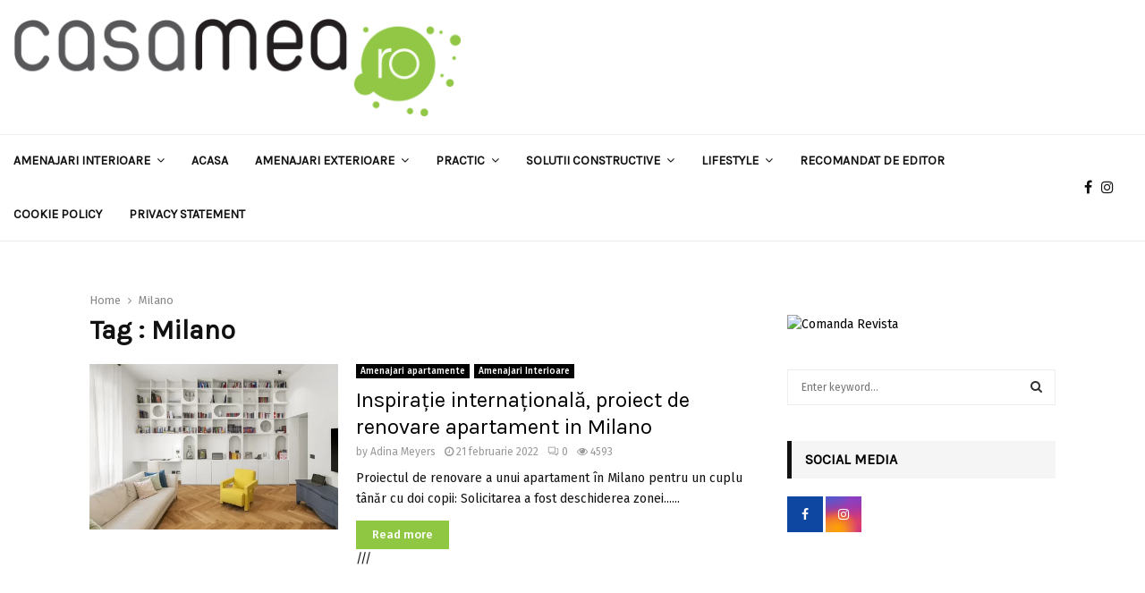

--- FILE ---
content_type: text/html; charset=utf-8
request_url: https://www.google.com/recaptcha/api2/aframe
body_size: 267
content:
<!DOCTYPE HTML><html><head><meta http-equiv="content-type" content="text/html; charset=UTF-8"></head><body><script nonce="ZpKnP_zQAl6vRoc70G2yBg">/** Anti-fraud and anti-abuse applications only. See google.com/recaptcha */ try{var clients={'sodar':'https://pagead2.googlesyndication.com/pagead/sodar?'};window.addEventListener("message",function(a){try{if(a.source===window.parent){var b=JSON.parse(a.data);var c=clients[b['id']];if(c){var d=document.createElement('img');d.src=c+b['params']+'&rc='+(localStorage.getItem("rc::a")?sessionStorage.getItem("rc::b"):"");window.document.body.appendChild(d);sessionStorage.setItem("rc::e",parseInt(sessionStorage.getItem("rc::e")||0)+1);localStorage.setItem("rc::h",'1767121079670');}}}catch(b){}});window.parent.postMessage("_grecaptcha_ready", "*");}catch(b){}</script></body></html>